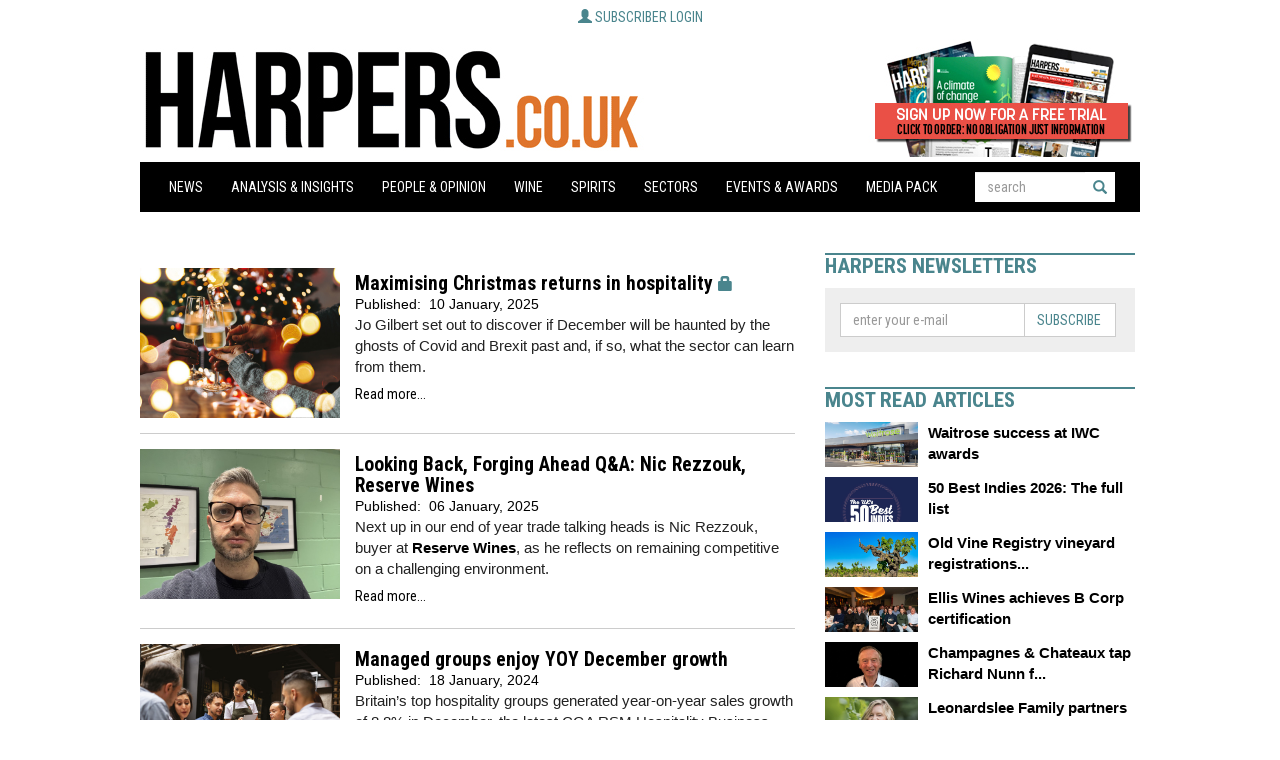

--- FILE ---
content_type: text/html
request_url: https://harpers.co.uk/news/articlebykeyword.php/id/6841/keyword/Christmas%20Sales
body_size: 8935
content:
<!-- TEMPLATE: PAGE.TMPL -->
<!DOCTYPE html PUBLIC "-//W3C//DTD XHTML 1.0 Strict//EN" "http://www.w3.org/TR/xhtml1/DTD/xhtml1-strict.dtd">
<html xmlns="http://www.w3.org/1999/xhtml" lang="en">

<head>

    <link rel="apple-touch-icon" sizes="180x180" href="/img/apple-touch-icon.png">
    <link rel="icon" type="image/png" sizes="32x32" href="/img/favicon-32x32.png">
    <link rel="icon" type="image/png" sizes="16x16" href="/img/favicon-16x16.png">
    <link rel="manifest" href="/img/site.webmanifest">
    <link rel="mask-icon" href="/img/safari-pinned-tab.svg" color="#5bbad5">
    <meta name="msapplication-TileColor" content="#da532c">
    <meta name="theme-color" content="#ffffff">
    <title>Harpers Wine & Spirit Trade News</title>
    <meta http-equiv="Content-Type" content="text/html; charset=Windows-1252" />
 
    <meta http-equiv="X-UA-Compatible" content="IE=edge" />
    <meta name="viewport" content="width=device-width, initial-scale=1" />
    <link href="/css/bootstrap.min.css" rel="stylesheet" />
    <link href="/css/site.css?v=15" rel="stylesheet" />
    <script type="text/javascript" src="/js/jquery.min.js"></script>
    <script type="text/javascript" src="/js/bootstrap.min.js"></script>
    <script type="text/javascript" src="/js/site.js?v=1"></script>
    <script src="/pixmaps/cookies-harpers.js" type="text/javascript"></script>
    <!-- TEMPLATE: JAVASCRIPT -->
<script type='text/javascript' src='https://platform-api.sharethis.com/js/sharethis.js#property=6429363fd3abd700165c191c&product=sop' async='async'></script>
<!-- //TEMPLATE: JAVASCRIPT -->
<!-- TEMPLATE: PHPADS.COMMON -->
<script language="JavaScript" type="text/javascript" src="//agile.pressflex.net/adx.js"></script>
<script language="JavaScript" type="text/javascript">
<!--
function PHPADS_showZone(zone) {
   var m3_u = (location.protocol=='https:'?'https://agile.pressflex.net/delivery/ajs.php':'http://agile.pressflex.net/delivery/ajs.php');
   var m3_r = Math.floor(Math.random()*99999999999);
   if (!document.MAX_used) document.MAX_used = ',';
   document.write ("<scr"+"ipt type='text/javascript' src='"+m3_u);
   document.write ("?zoneid=" + zone + "&amp;block=1");
   document.write ('&amp;cb=' + m3_r);
   if (document.MAX_used != ',') document.write ("&amp;exclude=" + document.MAX_used);
   document.write ("&amp;loc=" + escape(window.location));
   if (document.referrer) document.write ("&amp;referer=" + escape(document.referrer));
   if (document.context) document.write ("&context=" + escape(document.context));
   if (document.mmm_fo) document.write ("&amp;mmm_fo=1");
   document.write ("'><\/scr"+"ipt>");
}
//-->
</script>
<!-- //TEMPLATE: PHPADS.COMMON -->
<script>
  (function(i,s,o,g,r,a,m){i['GoogleAnalyticsObject']=r;i[r]=i[r]||function(){
  (i[r].q=i[r].q||[]).push(arguments)},i[r].l=1*new Date();a=s.createElement(o),
  m=s.getElementsByTagName(o)[0];a.async=1;a.src=g;m.parentNode.insertBefore(a,m)
  })(window,document,'script','https://www.google-analytics.com/analytics.js','ga');

  ga('create', 'UA-11678888-7', 'auto');
  ga('send', 'pageview');

</script>


</head>

<body class="">
    <script language="javascript">
        PHPADS_showZone(65);
    </script>

    

    <div class="container-fluid">


        <!-- HEADER -->
        <div class="LoginBoxContainer"> <!-- TEMPLATE: LOGIN_BOX.MAIN -->
            <div class="subscriber">
                <a class="btn">
                   <span class="glyphicon glyphicon-user" aria-hidden="true"></span>
                   <span class="open">Subscriber login</span>
                   <span class="clos">Close [x]</span>
                </a>

                <form action="/user.php" method="post" id="loginbox">
                    <input type="hidden" name="login" value="1"/>
                    
                    <!-- TEMPLATE: LOGIN_BOX.FORM -->
                    <div class="form-group">
                        <label>User name:</label>
                        <input id="username" type="text" name="user" value="" />
                    </div>
                    <div class="form-group">
                         <label>Password:</label>
                         <input id="userpw" type="password" name="pass" value="" />
                    </div>
                    <div class="form-group">
                        <input class="checkbox" type="checkbox" name="rememberme" value="1" /> remember me
                    </div>
<!-- //TEMPLATE: LOGIN_BOX.FORM -->

                    <div class="form-group text-right">
                        <button class="btn" type="submit" name="login" value="Log in" id="login_button">Log in</button>
                    </div>
                    <div class="form-group text-center status">
                         You are not logged in.
                    </div>
                    <hr />
                    <div class="form-group">
                        <!-- TEMPLATE: LOGIN_BOX.LINK -->
<a href="/user/forgotpw.php">Forgot Password?</a>
<!-- //TEMPLATE: LOGIN_BOX.LINK -->

                        <a class="pull-right" href="/subscribe">To subscribe, click here</a>
                    </div>
                </form>

            </div>
<!-- //TEMPLATE: LOGIN_BOX.MAIN -->
</div>
        <div class="row header masthead">
            <a href="/" alt="The UK's best established and most highly regarded drinks trade title to reach both the multiple and independent, on and off-trade buyers in one publication. Harpers is a 100% subscribed and paid for title, standing testament to genuine readership and reinforcing its position as the must read publication for the UK wine and spirit trade.">
            <div class="col-md-9 logo masthead-logo pull-left" style="height:118px;padding:0;">
            </div>
            </a>
            <div class="col-md-3 masthead-subscribe-link">

                <div class="subscribe-button pull-right">
                    <a href="/subscribeLink"><div class="subscribelink-image" style="height:118px;width:200px;"></div></a>
                </div>

                



            </div>
        </div>

        <!-- MENULINE -->
        <div class="row menu">
            <div class="col-md-12">
                <nav class="navbar navbar-default" role="navigation">
                    <div class="navbar-header">

<form class="form-inline" role="search" action="/news/search.php" method="get" name="searchbox" id="mobile_navbar_searchbox">
<div class="form-group">
<input class="form-control" id="searchtext" placeholder="search" type="text" name="_FB[q]" maxlength="64" value="" onchange="clearSubmitClicked()">
<button type="submit" class="btn btn-default" name="SUBMIT[submit2]" value="Search" id="search_start_button"> <span class="glyphicon glyphicon-search"></span></button>
</div>
</form>

                        <button type="button" class="navbar-toggle" data-toggle="collapse" data-target="#bs-example-navbar-collapse-1">
                         <span class="sr-only">Toggle navigation</span><span class="icon-bar"></span><span class="icon-bar"></span><span class="icon-bar"></span>
                    </button>
                    </div>

                    <div class="collapse navbar-collapse" id="bs-example-navbar-collapse-1">

                        <!-- TEMPLATE: HIERNAVBAR1.0.MAIN -->
<ul class="nav navbar-nav">
<!-- TEMPLATE: HIERNAVBAR1.1.MAIN -->
<!-- TEMPLATE: HIERNAVBAR1.1.ITEM -->
<li class="dropdown">
    <a href="/news/categoryfront.php/id/11/News.html" >News<strong class="caret"></strong></a>
    
</li>
<!-- //TEMPLATE: HIERNAVBAR1.1.ITEM -->
<!-- TEMPLATE: HIERNAVBAR1.1.ITEM -->
<li class="dropdown">
    <a href="/news/categoryfront.php/id/22/Analysis___Insights.html" >Analysis & Insights<strong class="caret"></strong></a>
    
</li>
<!-- //TEMPLATE: HIERNAVBAR1.1.ITEM -->
<!-- TEMPLATE: HIERNAVBAR1.1.ITEM -->
<li class="dropdown">
    <a href="/news/categoryfront.php/id/23/People___Opinion.html" >People & Opinion<strong class="caret"></strong></a>
    
</li>
<!-- //TEMPLATE: HIERNAVBAR1.1.ITEM -->
<!-- TEMPLATE: HIERNAVBAR1.1.ITEM -->
<li class="dropdown">
    <a href="/news/categoryfront.php/id/12/Wine.html" >Wine<strong class="caret"></strong></a>
    <!-- TEMPLATE: HIERNAVBAR1.2.MAIN -->
<ul class="dropdown-menu">
<!-- TEMPLATE: HIERNAVBAR1.2.ITEM -->
<li><a href="/news/categoryfront.php/id/44/Wine_by_type.html" >Wine by type</a><!-- TEMPLATE: HIERNAVBAR1.3.MAIN -->
<ul class="popup-menu">
<!-- TEMPLATE: HIERNAVBAR1.3.ITEM -->
<li><a href="/news/categoryfront.php/id/116/Champagne_and_Sparkling.html" >Champagne and Sparkling</a></li>
<!-- //TEMPLATE: HIERNAVBAR1.3.ITEM -->
<!-- TEMPLATE: HIERNAVBAR1.3.ITEM -->
<li><a href="/news/categoryfront.php/id/117/White_Wine.html" >White Wine</a></li>
<!-- //TEMPLATE: HIERNAVBAR1.3.ITEM -->
<!-- TEMPLATE: HIERNAVBAR1.3.ITEM -->
<li><a href="/news/categoryfront.php/id/118/Fortified.html" >Fortified</a></li>
<!-- //TEMPLATE: HIERNAVBAR1.3.ITEM -->
<!-- TEMPLATE: HIERNAVBAR1.3.ITEM -->
<li><a href="/news/categoryfront.php/id/134/Port.html" >Port</a></li>
<!-- //TEMPLATE: HIERNAVBAR1.3.ITEM -->
<!-- TEMPLATE: HIERNAVBAR1.3.ITEM -->
<li><a href="/news/categoryfront.php/id/135/Sherry.html" >Sherry</a></li>
<!-- //TEMPLATE: HIERNAVBAR1.3.ITEM -->
<!-- TEMPLATE: HIERNAVBAR1.3.ITEM -->
<li><a href="/news/categoryfront.php/id/136/Champagne.html" >Champagne</a></li>
<!-- //TEMPLATE: HIERNAVBAR1.3.ITEM -->

</ul>
<!-- //TEMPLATE: HIERNAVBAR1.3.MAIN -->
</li>
<!-- //TEMPLATE: HIERNAVBAR1.2.ITEM -->
<!-- TEMPLATE: HIERNAVBAR1.2.ITEM -->
<li><a href="/news/categoryfront.php/id/46/Wine_brand_news.html" >Wine brand news</a></li>
<!-- //TEMPLATE: HIERNAVBAR1.2.ITEM -->
<!-- TEMPLATE: HIERNAVBAR1.2.ITEM -->
<li><a href="/news/categoryfront.php/id/66/European_wine_news.html" >European wine news</a><!-- TEMPLATE: HIERNAVBAR1.3.MAIN -->
<ul class="popup-menu">
<!-- TEMPLATE: HIERNAVBAR1.3.ITEM -->
<li><a href="/news/categoryfront.php/id/119/Eastern_Europe.html" >Eastern Europe</a></li>
<!-- //TEMPLATE: HIERNAVBAR1.3.ITEM -->
<!-- TEMPLATE: HIERNAVBAR1.3.ITEM -->
<li><a href="/news/categoryfront.php/id/120/United_Kingdom.html" >United Kingdom</a></li>
<!-- //TEMPLATE: HIERNAVBAR1.3.ITEM -->
<!-- TEMPLATE: HIERNAVBAR1.3.ITEM -->
<li><a href="/news/categoryfront.php/id/121/France.html" >France</a></li>
<!-- //TEMPLATE: HIERNAVBAR1.3.ITEM -->
<!-- TEMPLATE: HIERNAVBAR1.3.ITEM -->
<li><a href="/news/categoryfront.php/id/122/Germany.html" >Germany</a></li>
<!-- //TEMPLATE: HIERNAVBAR1.3.ITEM -->
<!-- TEMPLATE: HIERNAVBAR1.3.ITEM -->
<li><a href="/news/categoryfront.php/id/123/Portugal.html" >Portugal</a></li>
<!-- //TEMPLATE: HIERNAVBAR1.3.ITEM -->
<!-- TEMPLATE: HIERNAVBAR1.3.ITEM -->
<li><a href="/news/categoryfront.php/id/124/Italy.html" >Italy</a></li>
<!-- //TEMPLATE: HIERNAVBAR1.3.ITEM -->
<!-- TEMPLATE: HIERNAVBAR1.3.ITEM -->
<li><a href="/news/categoryfront.php/id/125/Spain.html" >Spain</a></li>
<!-- //TEMPLATE: HIERNAVBAR1.3.ITEM -->

</ul>
<!-- //TEMPLATE: HIERNAVBAR1.3.MAIN -->
</li>
<!-- //TEMPLATE: HIERNAVBAR1.2.ITEM -->
<!-- TEMPLATE: HIERNAVBAR1.2.ITEM -->
<li><a href="/news/categoryfront.php/id/67/Americas_wine_news.html" >Americas wine news</a><!-- TEMPLATE: HIERNAVBAR1.3.MAIN -->
<ul class="popup-menu">
<!-- TEMPLATE: HIERNAVBAR1.3.ITEM -->
<li><a href="/news/categoryfront.php/id/126/Argentina.html" >Argentina</a></li>
<!-- //TEMPLATE: HIERNAVBAR1.3.ITEM -->
<!-- TEMPLATE: HIERNAVBAR1.3.ITEM -->
<li><a href="/news/categoryfront.php/id/127/Chile.html" >Chile</a></li>
<!-- //TEMPLATE: HIERNAVBAR1.3.ITEM -->
<!-- TEMPLATE: HIERNAVBAR1.3.ITEM -->
<li><a href="/news/categoryfront.php/id/128/United_States.html" >United States</a></li>
<!-- //TEMPLATE: HIERNAVBAR1.3.ITEM -->
<!-- TEMPLATE: HIERNAVBAR1.3.ITEM -->
<li><a href="/news/categoryfront.php/id/132/California.html" >California</a></li>
<!-- //TEMPLATE: HIERNAVBAR1.3.ITEM -->

</ul>
<!-- //TEMPLATE: HIERNAVBAR1.3.MAIN -->
</li>
<!-- //TEMPLATE: HIERNAVBAR1.2.ITEM -->
<!-- TEMPLATE: HIERNAVBAR1.2.ITEM -->
<li><a href="/news/categoryfront.php/id/68/Asia_Pacific_wine_news.html" >Asia Pacific wine news</a><!-- TEMPLATE: HIERNAVBAR1.3.MAIN -->
<ul class="popup-menu">
<!-- TEMPLATE: HIERNAVBAR1.3.ITEM -->
<li><a href="/news/categoryfront.php/id/129/Australia.html" >Australia</a></li>
<!-- //TEMPLATE: HIERNAVBAR1.3.ITEM -->
<!-- TEMPLATE: HIERNAVBAR1.3.ITEM -->
<li><a href="/news/categoryfront.php/id/130/China.html" >China</a></li>
<!-- //TEMPLATE: HIERNAVBAR1.3.ITEM -->
<!-- TEMPLATE: HIERNAVBAR1.3.ITEM -->
<li><a href="/news/categoryfront.php/id/131/New_Zealand.html" >New Zealand</a></li>
<!-- //TEMPLATE: HIERNAVBAR1.3.ITEM -->

</ul>
<!-- //TEMPLATE: HIERNAVBAR1.3.MAIN -->
</li>
<!-- //TEMPLATE: HIERNAVBAR1.2.ITEM -->
<!-- TEMPLATE: HIERNAVBAR1.2.ITEM -->
<li><a href="/news/categoryfront.php/id/69/African_wine_news.html" onclick="return false;">African wine news</a><!-- TEMPLATE: HIERNAVBAR1.3.MAIN -->
<ul class="popup-menu">
<!-- TEMPLATE: HIERNAVBAR1.3.ITEM -->
<li><a href="/news/categoryfront.php/id/133/South_Africa.html" >South Africa</a></li>
<!-- //TEMPLATE: HIERNAVBAR1.3.ITEM -->

</ul>
<!-- //TEMPLATE: HIERNAVBAR1.3.MAIN -->
</li>
<!-- //TEMPLATE: HIERNAVBAR1.2.ITEM -->
<!-- TEMPLATE: HIERNAVBAR1.2.ITEM -->
<li><a href="/news/categoryfront.php/id/79/Harvest_Reports.html" >Harvest Reports</a></li>
<!-- //TEMPLATE: HIERNAVBAR1.2.ITEM -->
<!-- TEMPLATE: HIERNAVBAR1.2.ITEM -->
<li><a href="/news/categoryfront.php/id/338/Fine_Wine.html" >Fine Wine</a></li>
<!-- //TEMPLATE: HIERNAVBAR1.2.ITEM -->

</ul>
<!-- //TEMPLATE: HIERNAVBAR1.2.MAIN -->

</li>
<!-- //TEMPLATE: HIERNAVBAR1.1.ITEM -->
<!-- TEMPLATE: HIERNAVBAR1.1.ITEM -->
<li class="dropdown">
    <a href="/news/categoryfront.php/id/25/Spirits.html" >Spirits<strong class="caret"></strong></a>
    <!-- TEMPLATE: HIERNAVBAR1.2.MAIN -->
<ul class="dropdown-menu">
<!-- TEMPLATE: HIERNAVBAR1.2.ITEM -->
<li><a href="/news/categoryfront.php/id/47/Spirit_brand_news.html" >Spirit brand news</a></li>
<!-- //TEMPLATE: HIERNAVBAR1.2.ITEM -->
<!-- TEMPLATE: HIERNAVBAR1.2.ITEM -->
<li><a href="/news/categoryfront.php/id/45/Spirit_by_type.html" >Spirit by type</a><!-- TEMPLATE: HIERNAVBAR1.3.MAIN -->
<ul class="popup-menu">
<!-- TEMPLATE: HIERNAVBAR1.3.ITEM -->
<li><a href="/news/categoryfront.php/id/99/Vodka.html" >Vodka</a></li>
<!-- //TEMPLATE: HIERNAVBAR1.3.ITEM -->
<!-- TEMPLATE: HIERNAVBAR1.3.ITEM -->
<li><a href="/news/categoryfront.php/id/100/Gin.html" >Gin</a></li>
<!-- //TEMPLATE: HIERNAVBAR1.3.ITEM -->
<!-- TEMPLATE: HIERNAVBAR1.3.ITEM -->
<li><a href="/news/categoryfront.php/id/110/Whiskies.html" >Whiskies</a></li>
<!-- //TEMPLATE: HIERNAVBAR1.3.ITEM -->
<!-- TEMPLATE: HIERNAVBAR1.3.ITEM -->
<li><a href="/news/categoryfront.php/id/111/Cognac.html" >Cognac</a></li>
<!-- //TEMPLATE: HIERNAVBAR1.3.ITEM -->
<!-- TEMPLATE: HIERNAVBAR1.3.ITEM -->
<li><a href="/news/categoryfront.php/id/112/Liqueurs.html" >Liqueurs</a></li>
<!-- //TEMPLATE: HIERNAVBAR1.3.ITEM -->
<!-- TEMPLATE: HIERNAVBAR1.3.ITEM -->
<li><a href="/news/categoryfront.php/id/113/Rum.html" >Rum</a></li>
<!-- //TEMPLATE: HIERNAVBAR1.3.ITEM -->
<!-- TEMPLATE: HIERNAVBAR1.3.ITEM -->
<li><a href="/news/categoryfront.php/id/114/Sake.html" >Sake</a></li>
<!-- //TEMPLATE: HIERNAVBAR1.3.ITEM -->
<!-- TEMPLATE: HIERNAVBAR1.3.ITEM -->
<li><a href="/news/categoryfront.php/id/115/Whiskey.html" >Whiskey</a></li>
<!-- //TEMPLATE: HIERNAVBAR1.3.ITEM -->
<!-- TEMPLATE: HIERNAVBAR1.3.ITEM -->
<li><a href="/news/categoryfront.php/id/139/Liquers.html" >Liquers</a></li>
<!-- //TEMPLATE: HIERNAVBAR1.3.ITEM -->

</ul>
<!-- //TEMPLATE: HIERNAVBAR1.3.MAIN -->
</li>
<!-- //TEMPLATE: HIERNAVBAR1.2.ITEM -->

</ul>
<!-- //TEMPLATE: HIERNAVBAR1.2.MAIN -->

</li>
<!-- //TEMPLATE: HIERNAVBAR1.1.ITEM -->
<!-- TEMPLATE: HIERNAVBAR1.1.ITEM -->
<li class="dropdown">
    <a href="/news/categoryfront.php/id/26/Sectors.html" onclick="return false;">Sectors<strong class="caret"></strong></a>
    <!-- TEMPLATE: HIERNAVBAR1.2.MAIN -->
<ul class="dropdown-menu">
<!-- TEMPLATE: HIERNAVBAR1.2.ITEM -->
<li><a href="/news/categoryfront.php/id/13/Independents.html" >Independents</a></li>
<!-- //TEMPLATE: HIERNAVBAR1.2.ITEM -->
<!-- TEMPLATE: HIERNAVBAR1.2.ITEM -->
<li><a href="/news/categoryfront.php/id/15/On-Trade.html" >On-Trade</a></li>
<!-- //TEMPLATE: HIERNAVBAR1.2.ITEM -->
<!-- TEMPLATE: HIERNAVBAR1.2.ITEM -->
<li><a href="/news/categoryfront.php/id/35/Online.html" >Online</a></li>
<!-- //TEMPLATE: HIERNAVBAR1.2.ITEM -->
<!-- TEMPLATE: HIERNAVBAR1.2.ITEM -->
<li><a href="/news/categoryfront.php/id/36/Brewers.html" >Brewers</a></li>
<!-- //TEMPLATE: HIERNAVBAR1.2.ITEM -->
<!-- TEMPLATE: HIERNAVBAR1.2.ITEM -->
<li><a href="/news/categoryfront.php/id/86/Multiple_Retailer.html" >Multiple Retailer</a></li>
<!-- //TEMPLATE: HIERNAVBAR1.2.ITEM -->
<!-- TEMPLATE: HIERNAVBAR1.2.ITEM -->
<li><a href="/news/categoryfront.php/id/16/Suppliers.html" >Suppliers</a></li>
<!-- //TEMPLATE: HIERNAVBAR1.2.ITEM -->
<!-- TEMPLATE: HIERNAVBAR1.2.ITEM -->
<li><a href="/news/categoryfront.php/id/17/Producers.html" >Producers</a></li>
<!-- //TEMPLATE: HIERNAVBAR1.2.ITEM -->
<!-- TEMPLATE: HIERNAVBAR1.2.ITEM -->
<li><a href="/news/categoryfront.php/id/37/Harpers_Bespoke.html" >Harpers Bespoke</a></li>
<!-- //TEMPLATE: HIERNAVBAR1.2.ITEM -->
<!-- TEMPLATE: HIERNAVBAR1.2.ITEM -->
<li><a href="/news/categoryfront.php/id/96/Legislation.html" >Legislation</a></li>
<!-- //TEMPLATE: HIERNAVBAR1.2.ITEM -->
<!-- TEMPLATE: HIERNAVBAR1.2.ITEM -->
<li><a href="/news/categoryfront.php/id/98/Research.html" >Research</a></li>
<!-- //TEMPLATE: HIERNAVBAR1.2.ITEM -->
<!-- TEMPLATE: HIERNAVBAR1.2.ITEM -->
<li><a href="/news/categoryfront.php/id/140/Top_Merchants.html" >Top Merchants</a></li>
<!-- //TEMPLATE: HIERNAVBAR1.2.ITEM -->
<!-- TEMPLATE: HIERNAVBAR1.2.ITEM -->
<li><a href="http://www.harpers-directory.co.uk/" >Directory</a></li>
<!-- //TEMPLATE: HIERNAVBAR1.2.ITEM -->

</ul>
<!-- //TEMPLATE: HIERNAVBAR1.2.MAIN -->

</li>
<!-- //TEMPLATE: HIERNAVBAR1.1.ITEM -->
<!-- TEMPLATE: HIERNAVBAR1.1.ITEM -->
<li class="dropdown">
    <a href="/news/categoryfront.php/id/28/Events___Awards.html" >Events & Awards<strong class="caret"></strong></a>
    <!-- TEMPLATE: HIERNAVBAR1.2.MAIN -->
<ul class="dropdown-menu">
<!-- TEMPLATE: HIERNAVBAR1.2.ITEM -->
<li><a href="/news/categoryfront.php/id/89/Events_.html" >Events </a></li>
<!-- //TEMPLATE: HIERNAVBAR1.2.ITEM -->
<!-- TEMPLATE: HIERNAVBAR1.2.ITEM -->
<li><a href="/news/categoryfront.php/id/80/50_Best_Indies.html" >50 Best Indies</a></li>
<!-- //TEMPLATE: HIERNAVBAR1.2.ITEM -->
<!-- TEMPLATE: HIERNAVBAR1.2.ITEM -->
<li><a href="https://www.sittastings.com/sitt2021spring/en/page/home" target="blank"" >SITT</a></li>
<!-- //TEMPLATE: HIERNAVBAR1.2.ITEM -->
<!-- TEMPLATE: HIERNAVBAR1.2.ITEM -->
<li><a href="https://harpersdesignawards.com/harpersdesignawards2020/en/page/home" target="blank"" >Harpers Design Awards </a></li>
<!-- //TEMPLATE: HIERNAVBAR1.2.ITEM -->

</ul>
<!-- //TEMPLATE: HIERNAVBAR1.2.MAIN -->

</li>
<!-- //TEMPLATE: HIERNAVBAR1.1.ITEM -->
<!-- TEMPLATE: HIERNAVBAR1.1.ITEM -->
<li class="dropdown">
    <a href="https://harpers.co.uk/files/Media_packs/Harpers_Media_Pack_2026.pdf" >Media Pack<strong class="caret"></strong></a>
    
</li>
<!-- //TEMPLATE: HIERNAVBAR1.1.ITEM -->

<!-- //TEMPLATE: HIERNAVBAR1.1.MAIN -->



<li class="dropdown search-dropdown">

<form class="form-inline" role="search" action="/news/search.php" method="get" name="searchbox" id="nav_searchbox">
<div class="form-group">
<input class="form-control" id="searchtext" placeholder="search" type="text" name="_FB[q]" maxlength="64" value="" onchange="clearSubmitClicked()">
<button type="submit" class="btn btn-default" name="SUBMIT[submit2]" value="Search" id="search_start_button"> <span class="glyphicon glyphicon-search"></span></button>
</div>
</form>
<div style="clear:both;height:30px;"></div>
</li>

</ul>
<script>
    $('.menu .dropdown .dropdown-menu').each(function(index,elem){
        var _this = $(elem),
            _parent = _this.parent(),
            _a = _parent.find('>a');
        _a.addClass('dropdown-toggle').attr('data-toggle','dropdown');
    });

</script>
<!-- //TEMPLATE: HIERNAVBAR1.0.MAIN -->


                    </div>
            </div>
        </div>

        <!-- BREAKING NEWS & LEADERBOARD -->
        <div class="row">

            

            <div class="col-md-12 leaderboard text-center">
                <script language='JavaScript' type='text/javascript'>
                    if (mbl_portrait.matches) {
                        //PHPADS_showZone('56');
                    } else {
                        PHPADS_showZone('52');
                    }
                </script>
            </div>
        </div>

        <!-- CONTENT -->
        <div class="row">


            <!-- CENTER COLUMN -->
            <div class="centercolumn">

                  <!-- TEMPLATE: ARTICLELIST.MAIN -->
<div class="row">
    <div class="col-md-12 articleList">
        
        <!-- div class="breadcrumb">Keyword&nbsp;&raquo;&nbsp;Christmas Sales</div -->

        <!-- TEMPLATE: ARTICLELIST.ITEM1ST -->
<tr>
<td>

<!-- TEMPLATE: ARTICLE_EXCERPT -->
<div class="article clearfix">
    <!-- TEMPLATE: ARTICLE.PHOTO_FIRST -->
<!-- TEMPLATE: ARTICLE.PHOTO.IMG -->
<img class="img-responsive" src="//cdn796.pressflex.net/images//33614.photo.2.jpg?m=1734380328" alt="">
<!-- //TEMPLATE: ARTICLE.PHOTO.IMG -->

<!-- //TEMPLATE: ARTICLE.PHOTO_FIRST -->
    <!-- TEMPLATE: ARTICLE.HEADLINE.LIST -->
<h3><a href="/news/fullstory.php/aid/33614/Maximising_Christmas_returns_in_hospitality.html">Maximising Christmas returns in hospitality</a><!-- TEMPLATE: ARTICLE.PADLOCK -->
<span class="glyphicon glyphicon-lock"><span>
<!-- //TEMPLATE: ARTICLE.PADLOCK -->
</h3>
<!-- //TEMPLATE: ARTICLE.HEADLINE.LIST -->

    <div class="location"></div>
    <div class="pubDate"><div class="publication_date"><span class="paramn">Published:&nbsp;</span> <span class="paramv">10 January, 2025</span></div>
</div>
    <p>Jo Gilbert set out to discover if December will be haunted by the ghosts of Covid and Brexit past and, if so, what the sector can learn from them.</p>
    <a class="btn btn-block" href="/news/fullstory.php/aid/33614/Maximising_Christmas_returns_in_hospitality.html">Read more...</a>
</div>
<!-- //TEMPLATE: ARTICLE_EXCERPT -->

</td>
</tr>
<!-- //TEMPLATE: ARTICLELIST.ITEM1ST -->
<!-- TEMPLATE: ARTICLELIST.ITEM_SEP.ODD -->

<!-- //TEMPLATE: ARTICLELIST.ITEM_SEP.ODD -->
<!-- TEMPLATE: ARTICLELIST.ITEM -->

<!-- TEMPLATE: ARTICLE_EXCERPT -->
<div class="article clearfix">
    <!-- TEMPLATE: ARTICLE.PHOTO_FIRST -->
<!-- TEMPLATE: ARTICLE.PHOTO.IMG -->
<img class="img-responsive" src="//cdn796.pressflex.net/images//33626.photo.2.jpg?m=1734472507" alt="">
<!-- //TEMPLATE: ARTICLE.PHOTO.IMG -->

<!-- //TEMPLATE: ARTICLE.PHOTO_FIRST -->
    <!-- TEMPLATE: ARTICLE.HEADLINE.LIST -->
<h3><a href="/news/fullstory.php/aid/33626/Looking_Back,_Forging_Ahead_Q_A:_Nic_Rezzouk,_Reserve_Wines.html">Looking Back, Forging Ahead Q&A: Nic Rezzouk, Reserve Wines</a></h3>
<!-- //TEMPLATE: ARTICLE.HEADLINE.LIST -->

    <div class="location"></div>
    <div class="pubDate"><div class="publication_date"><span class="paramn">Published:&nbsp;</span> <span class="paramv">06 January, 2025</span></div>
</div>
    <p class="xmsonormal">Next up in our end of year trade talking heads is Nic Rezzouk, buyer at <a href="https://www.reservewines.co.uk/" target="_blank">Reserve Wines</a>, as he reflects o<span>n remaining competitive on a challenging environment.</span></p>
    <a class="btn btn-block" href="/news/fullstory.php/aid/33626/Looking_Back,_Forging_Ahead_Q_A:_Nic_Rezzouk,_Reserve_Wines.html">Read more...</a>
</div>
<!-- //TEMPLATE: ARTICLE_EXCERPT -->

<!-- //TEMPLATE: ARTICLELIST.ITEM -->
<!-- TEMPLATE: ARTICLELIST.ITEM_SEP.EVEN -->

<!-- //TEMPLATE: ARTICLELIST.ITEM_SEP.EVEN -->
<!-- TEMPLATE: ARTICLELIST.ITEM -->

<!-- TEMPLATE: ARTICLE_EXCERPT -->
<div class="article clearfix">
    <!-- TEMPLATE: ARTICLE.PHOTO_FIRST -->
<!-- TEMPLATE: ARTICLE.PHOTO.IMG -->
<img class="img-responsive" src="//cdn796.pressflex.net/images//32322.photo.2.jpg?m=1705574573" alt="">
<!-- //TEMPLATE: ARTICLE.PHOTO.IMG -->

<!-- //TEMPLATE: ARTICLE.PHOTO_FIRST -->
    <!-- TEMPLATE: ARTICLE.HEADLINE.LIST -->
<h3><a href="/news/fullstory.php/aid/32322/Managed_groups_enjoy_YOY_December_growth.html">Managed groups enjoy YOY December growth</a></h3>
<!-- //TEMPLATE: ARTICLE.HEADLINE.LIST -->

    <div class="location"></div>
    <div class="pubDate"><div class="publication_date"><span class="paramn">Published:&nbsp;</span> <span class="paramv">18 January, 2024</span></div>
</div>
    <p dir="ltr"><span>Britain&#8217;s top hospitality groups generated year-on-year sales growth of 8.8% in December, the latest CGA RSM Hospitality Business Tracker reveals.</span></p>
    <a class="btn btn-block" href="/news/fullstory.php/aid/32322/Managed_groups_enjoy_YOY_December_growth.html">Read more...</a>
</div>
<!-- //TEMPLATE: ARTICLE_EXCERPT -->

<!-- //TEMPLATE: ARTICLELIST.ITEM -->
<!-- TEMPLATE: ARTICLELIST.ITEM_SEP.ODD -->

<!-- //TEMPLATE: ARTICLELIST.ITEM_SEP.ODD -->
<!-- TEMPLATE: ARTICLELIST.ITEM -->

<!-- TEMPLATE: ARTICLE_EXCERPT -->
<div class="article clearfix">
    <!-- TEMPLATE: ARTICLE.PHOTO_FIRST -->
<!-- TEMPLATE: ARTICLE.PHOTO.IMG -->
<img class="img-responsive" src="//cdn796.pressflex.net/images//32314.photo.2.jpg?m=1705488153" alt="">
<!-- //TEMPLATE: ARTICLE.PHOTO.IMG -->

<!-- //TEMPLATE: ARTICLE.PHOTO_FIRST -->
    <!-- TEMPLATE: ARTICLE.HEADLINE.LIST -->
<h3><a href="/news/fullstory.php/aid/32314/D_M_achieves_record_Christmas_sales_.html">D&M achieves record Christmas sales </a></h3>
<!-- //TEMPLATE: ARTICLE.HEADLINE.LIST -->

    <div class="location"></div>
    <div class="pubDate"><div class="publication_date"><span class="paramn">Published:&nbsp;</span> <span class="paramv">17 January, 2024</span></div>
</div>
    <p dir="ltr"><span>Drake and Morgan, operator of 17 premium bars and restaurants in London and Manchester, has announced record festive trading with like-for-like sales up 31.7% against the same period in 2022 (4 weeks to 31 December 2023).</span></p>
    <a class="btn btn-block" href="/news/fullstory.php/aid/32314/D_M_achieves_record_Christmas_sales_.html">Read more...</a>
</div>
<!-- //TEMPLATE: ARTICLE_EXCERPT -->

<!-- //TEMPLATE: ARTICLELIST.ITEM -->
<!-- TEMPLATE: ARTICLELIST.ITEM_SEP.EVEN -->

<!-- //TEMPLATE: ARTICLELIST.ITEM_SEP.EVEN -->
<!-- TEMPLATE: ARTICLELIST.ITEM -->

<!-- TEMPLATE: ARTICLE_EXCERPT -->
<div class="article clearfix">
    <!-- TEMPLATE: ARTICLE.PHOTO_FIRST -->
<!-- TEMPLATE: ARTICLE.PHOTO.IMG -->
<img class="img-responsive" src="//cdn796.pressflex.net/images//29732.photo.2.jpg?m=1640081002" alt="">
<!-- //TEMPLATE: ARTICLE.PHOTO.IMG -->

<!-- //TEMPLATE: ARTICLE.PHOTO_FIRST -->
    <!-- TEMPLATE: ARTICLE.HEADLINE.LIST -->
<h3><a href="/news/fullstory.php/aid/29732/Yuletide_cheer.html">Yuletide cheer</a><!-- TEMPLATE: ARTICLE.PADLOCK -->
<span class="glyphicon glyphicon-lock"><span>
<!-- //TEMPLATE: ARTICLE.PADLOCK -->
</h3>
<!-- //TEMPLATE: ARTICLE.HEADLINE.LIST -->

    <div class="location"></div>
    <div class="pubDate"><div class="publication_date"><span class="paramn">Published:&nbsp;</span> <span class="paramv">22 December, 2021</span></div>
</div>
    <p>With supply and delivery issues forcing indies to be nimble and imaginative for the Christmas rush, Andrew Catchpole asked a trio of merchants how they prepared for the festive sales spike in such an unpredictable year.</p>
    <a class="btn btn-block" href="/news/fullstory.php/aid/29732/Yuletide_cheer.html">Read more...</a>
</div>
<!-- //TEMPLATE: ARTICLE_EXCERPT -->

<!-- //TEMPLATE: ARTICLELIST.ITEM -->
<!-- TEMPLATE: ARTICLELIST.ITEM_SEP.ODD -->

<!-- //TEMPLATE: ARTICLELIST.ITEM_SEP.ODD -->
<!-- TEMPLATE: ARTICLELIST.ITEM -->

<!-- TEMPLATE: ARTICLE_EXCERPT -->
<div class="article clearfix">
    <!-- TEMPLATE: ARTICLE.PHOTO_FIRST -->
<!-- TEMPLATE: ARTICLE.PHOTO.IMG -->
<img class="img-responsive" src="//cdn796.pressflex.net/images/28005.photo.2.jpg?m=1604486791" alt="">
<!-- //TEMPLATE: ARTICLE.PHOTO.IMG -->

<!-- //TEMPLATE: ARTICLE.PHOTO_FIRST -->
    <!-- TEMPLATE: ARTICLE.HEADLINE.LIST -->
<h3><a href="/news/fullstory.php/aid/28005/The_cost_of_lockdown_2.0_in_numbers.html">The cost of lockdown 2.0 in numbers</a></h3>
<!-- //TEMPLATE: ARTICLE.HEADLINE.LIST -->

    <div class="location"></div>
    <div class="pubDate"><div class="publication_date"><span class="paramn">Published:&nbsp;</span> <span class="paramv">04 November, 2020</span></div>
</div>
    <p>There&#8217;s no escaping the imminent impact of lockdown 2.0 on on-trade Christmas sales, even if we go back to the tiered system in December.&#160;</p>
    <a class="btn btn-block" href="/news/fullstory.php/aid/28005/The_cost_of_lockdown_2.0_in_numbers.html">Read more...</a>
</div>
<!-- //TEMPLATE: ARTICLE_EXCERPT -->

<!-- //TEMPLATE: ARTICLELIST.ITEM -->
<!-- TEMPLATE: ARTICLELIST.ITEM_SEP.EVEN -->

<!-- //TEMPLATE: ARTICLELIST.ITEM_SEP.EVEN -->
<!-- TEMPLATE: ARTICLELIST.ITEM -->

<!-- TEMPLATE: ARTICLE_EXCERPT -->
<div class="article clearfix">
    <!-- TEMPLATE: ARTICLE.PHOTO_FIRST -->
<!-- TEMPLATE: ARTICLE.PHOTO.IMG -->
<img class="img-responsive" src="//cdn796.pressflex.net/images//24584.photo.2.jpg?m=1547027000" alt="">
<!-- //TEMPLATE: ARTICLE.PHOTO.IMG -->

<!-- //TEMPLATE: ARTICLE.PHOTO_FIRST -->
    <!-- TEMPLATE: ARTICLE.HEADLINE.LIST -->
<h3><a href="/news/fullstory.php/aid/24584/Majestic_wine_sales_fizz_over_Christmas_.html">Majestic wine sales fizz over Christmas </a></h3>
<!-- //TEMPLATE: ARTICLE.HEADLINE.LIST -->

    <div class="location"></div>
    <div class="pubDate"><div class="publication_date"><span class="paramn">Published:&nbsp;</span> <span class="paramv">09 January, 2019</span></div>
</div>
    <p>Majestic Wine enjoyed a merry Christmas despite the &#8220;challenging market backdrop&#8221;.</p>
    <a class="btn btn-block" href="/news/fullstory.php/aid/24584/Majestic_wine_sales_fizz_over_Christmas_.html">Read more...</a>
</div>
<!-- //TEMPLATE: ARTICLE_EXCERPT -->

<!-- //TEMPLATE: ARTICLELIST.ITEM -->
<!-- TEMPLATE: ARTICLELIST.ITEM_SEP.ODD -->

<!-- //TEMPLATE: ARTICLELIST.ITEM_SEP.ODD -->
 

    </div>
</div>
<!-- //TEMPLATE: ARTICLELIST.MAIN -->
           
                          
                    

            </div>

            <!-- RIGHT COLUMN -->
            <div class="rightcolumn">

                <!-- TEMPLATE: SEARCH_BOX -->

                <div class="row">
                    <div class="col-md-12 sideBox text-center searchBox">
                        <h2>Search</h2>
                    <form class="form-inline" role="search" action="/news/search.php" method="get" name="searchbox" id="searchbox">
                        
                        <div class="form-group">
                            <input class="form-control" id="searchtext" placeholder="search" type="text" name="_FB[q]" maxlength="64" value="" onChange="clearSubmitClicked()" />
                        </div>
                        <button type="submit" class="btn btn-default" name="SUBMIT[submit2]" value="Search" id="search_start_button"> <span class="glyphicon glyphicon-search"></span></button>
                    </form>

<script language="javascript">
<!--
SearchSubmitClicked = false;
function clearSubmitClicked() { SearchSubmitClicked = false; }
function ckSearchDblSubmit() {
if (SearchSubmitClicked) { return false; }
SearchSubmitClicked =  true;
return true;
}
// -->
</script>
</div></div>
<!-- //TEMPLATE: SEARCH_BOX -->


                <!-- NEWSLETTER SIGN-UP -->
                <div class="row">
                    <div class="col-md-12 sideBox newsletterSignUp">
                        <h2>Harpers Newsletters</h2>

                        <form action="/user/registration.php" method="post" name="email_signup" id="email_signup" class="form-inline">
                            <div class="form-group">
                                <input class="form-control" id="email" type="text" name="_FB[email]" maxlength="80" placeholder="enter your e-mail" onclick="if (this.value=='Your e-mail address') this.value='';" onfocus="if (this.value=='Your e-mail address') this.value='';" />
                                <button class="btn" id="email_signup_button" type="submit" name="SUBMIT[signup]" value="Subscribe">Subscribe</button>
                            </div>
                        </form>

                    </div>
                </div>

                <!-- MOST READ ARTICLES -->
                <div class="row">
                    <div class="col-md-12 sideBox">
                        <!-- TEMPLATE: MOSTREADARTICLES -->
<!-- TEMPLATE: MOST_READ_ARTICLES_HEAD -->
            <div class="row blogs">
                <div class="col-md-12 sideBox mostReadArticles">
                    <h2>Most read articles</h2>
<!-- //TEMPLATE: MOST_READ_ARTICLES_HEAD -->
<!-- TEMPLATE: MOST_READ_ARTICLES_SUBHEAD -->
<!-- //TEMPLATE: MOST_READ_ARTICLES_SUBHEAD -->
<!-- TEMPLATE: MOST_READ_ARTICLES_ITEM -->
<div class="article p-0">
    <div class="img-responsive" style="background-image:url('/images/10052.photo.2.jpg');background-size:cover;height:45px;"></div>
    <p><a href="/news/fullstory.php/aid/10052/Waitrose_success_at_IWC_awards.html">Waitrose success at IWC awards</a></p>
</div>
<!-- //TEMPLATE: MOST_READ_ARTICLES_ITEM -->
<!-- TEMPLATE: MOST_READ_ARTICLES_ITEM -->
<div class="article p-0">
    <div class="img-responsive" style="background-image:url('/images//35272.photo.2.jpg');background-size:cover;height:45px;"></div>
    <p><a href="/news/fullstory.php/aid/35272/50_Best_Indies_2026:_The_full_list.html">50 Best Indies 2026: The full list</a></p>
</div>
<!-- //TEMPLATE: MOST_READ_ARTICLES_ITEM -->
<!-- TEMPLATE: MOST_READ_ARTICLES_ITEM -->
<div class="article p-0">
    <div class="img-responsive" style="background-image:url('/images//35294.photo.2.jpg');background-size:cover;height:45px;"></div>
    <p><a href="/news/fullstory.php/aid/35294/Old_Vine_Registry_vineyard_registrations_double_in_year_to_9,400.html">Old Vine Registry vineyard registrations...</a></p>
</div>
<!-- //TEMPLATE: MOST_READ_ARTICLES_ITEM -->
<!-- TEMPLATE: MOST_READ_ARTICLES_ITEM -->
<div class="article p-0">
    <div class="img-responsive" style="background-image:url('/images/35308.photo.2.jpg');background-size:cover;height:45px;"></div>
    <p><a href="/news/fullstory.php/aid/35308/Ellis_Wines_achieves_B_Corp_certification_.html">Ellis Wines achieves B Corp certification</a></p>
</div>
<!-- //TEMPLATE: MOST_READ_ARTICLES_ITEM -->
<!-- TEMPLATE: MOST_READ_ARTICLES_ITEM -->
<div class="article p-0">
    <div class="img-responsive" style="background-image:url('/images//35293.photo.2.jpg');background-size:cover;height:45px;"></div>
    <p><a href="/news/fullstory.php/aid/35293/Champagnes___Chateaux_tap_Richard_Nunn_for_new_role.html">Champagnes & Chateaux tap Richard Nunn f...</a></p>
</div>
<!-- //TEMPLATE: MOST_READ_ARTICLES_ITEM -->
<!-- TEMPLATE: MOST_READ_ARTICLES_ITEM -->
<div class="article p-0">
    <div class="img-responsive" style="background-image:url('/images/35289.photo.2.jpg');background-size:cover;height:45px;"></div>
    <p><a href="/news/fullstory.php/aid/35289/Leonardslee_Family_partners_with_Schenk_Family_UK.html">Leonardslee Family partners with Schenk...</a></p>
</div>
<!-- //TEMPLATE: MOST_READ_ARTICLES_ITEM -->
<!-- TEMPLATE: MOST_READ_ARTICLES_SUBFOOTER -->
<!-- //TEMPLATE: MOST_READ_ARTICLES_SUBFOOTER -->
<!-- TEMPLATE: MOST_READ_ARTICLES_FOOTER -->
                </div>
            </div>
<!-- //TEMPLATE: MOST_READ_ARTICLES_FOOTER -->

<!-- //TEMPLATE: MOSTREADARTICLES -->

                    </div>
                </div>

                <!-- AD ZONE -->
                <div class="row">
                    <div class="col-md-12 sideBox text-center">
                        <script language="javascript">
                            PHPADS_showZone(55);
                        </script>
                    </div>
                </div>

                <!-- AD ZONE -->
                <div class="row">
                    <div class="col-md-12 sideBox text-center">
                        <script language="javascript">
                            PHPADS_showZone(56);
                        </script>
                    </div>
                </div>

                <!-- AD ZONE -->
                <div class="row">
                    <div class="col-md-12 sideBox text-center">
                        <script language='JavaScript' type='text/javascript'>
                            if (mbl_portrait.matches) {
                                PHPADS_showZone('58');
                            } else {
                                PHPADS_showZone('51');
                            }
                        </script>
                    </div>
                </div>

                <!-- AFFILIATES 2 -->
                <div class="row">
                    <div class="col-md-12 sideBox">
                        <!-- TEMPLATE: AFFILIATES_MORE.MAIN -->
<h2>Digital Editions</h2>
<!-- TEMPLATE: AFFILIATES_MORE.ITEM -->
<div class="affiliatesMore row">
    <div class="col-md-6 col-xs-6">
        <img src="/images/affiliates//affiliate.5.jpg?0f5a324b" border="0" alt="Harpers digital edition is available ahead of the printed magazine. Don&rsquo;t miss out, make sure you subscribe today to access the digital edition and all archived editions of Harpers as part of your subscription." width="650" height="832" />
    </div>
    <div class="col-md-6 col-xs-6"><a href="/affiliate.php?id=5"  target="_blank">
       <strong>Harpers Wine and Spirit</strong>
<p>
Harpers latest digital edition, plus all archived editions, can be found here.</p>
</a></div>



</div>
<!-- //TEMPLATE: AFFILIATES_MORE.ITEM -->

<!-- TEMPLATE: AFFILIATES_MORE.ITEM -->
<div class="affiliatesMore row">
    <div class="col-md-6 col-xs-6">
        <img src="/images/affiliates//affiliate.6.jpg?0f5a324b" border="0" alt="You can now view the latest Harpers supplement with our digital edition...." width="750" height="960" />
    </div>
    <div class="col-md-6 col-xs-6"><a href="/affiliate.php?id=6"  target="_blank">
       <strong>Supplements and Special Reports</strong><p>You can now view the latest Harpers supplement with our digital edition.... </p></a></div>



</div>
<!-- //TEMPLATE: AFFILIATES_MORE.ITEM -->

<!-- TEMPLATE: AFFILIATES_MORE.ITEM -->
<div class="affiliatesMore row">
    <div class="col-md-6 col-xs-6">
        <img src="/images/affiliates//affiliate.11.jpg?0f5a324b" border="0" alt="Congratulations to all our Harpers Design Awards Medallists this year" width="650" height="832" />
    </div>
    <div class="col-md-6 col-xs-6"><a href="/affiliate.php?id=11"  target="_blank">
       <strong>Harpers Design Awards Results</strong>
<p>
Congratulations to all our Medallists this year.<p></a></div>



</div>
<!-- //TEMPLATE: AFFILIATES_MORE.ITEM -->


<!-- //TEMPLATE: AFFILIATES_MORE.MAIN -->

                    </div>
                </div>

                <div class="row blogs">
                    <!-- TEMPLATE: CATEGORY_HEADLINES.MAIN catid_34 -->
<div class="sideBox col-md-12 blog catid_34">
<a href="/news/categoryfront.php/id/34/Blogs.html"><h2>Blogs&nbsp;</h2></a>
    <!-- TEMPLATE: CATEGORY_HEADLINES.LINK_FIRST catid_34 -->
<div class="article p-0">
    <div class="img-responsive" style="background-image:url('//cdn796.pressflex.net/images//33920.photo.2.jpg?m=1741350124');background-size:cover;height:60px;"></div>
    <p><a href="/news/fullstory.php/aid/33920/Vergelegen__96_continuity_and_change_on_the_Schapenberg.html">Vergelegen &ndash; continuity and change on the Schapenberg</a></p>
</div>
<!-- //TEMPLATE: CATEGORY_HEADLINES.LINK_FIRST catid_34-->
<!-- TEMPLATE: CATEGORY_HEADLINES.LINK catid_34-->
<div class="article p-0">
    <div class="img-responsive" style="background-image:url('//cdn796.pressflex.net/images/33875.photo.2.jpg?m=1740137259');background-size:cover;height:60px;"></div>
    <p><a href="/news/fullstory.php/aid/33875/Talking_innovation_and_opening_doors_with_LWC.html">Talking innovation and opening doors with LWC</a></p>
</div>
<!-- //TEMPLATE: CATEGORY_HEADLINES.LINK catid_34-->
<!-- TEMPLATE: CATEGORY_HEADLINES.LINK catid_34-->
<div class="article p-0">
    <div class="img-responsive" style="background-image:url('//cdn796.pressflex.net/images/33827.photo.2.jpg?m=1739537186');background-size:cover;height:60px;"></div>
    <p><a href="/news/fullstory.php/aid/33827/Koshu_brings_flavour_of_Japan_to_London.html">Koshu brings flavour of Japan to London</a></p>
</div>
<!-- //TEMPLATE: CATEGORY_HEADLINES.LINK catid_34-->
<!-- TEMPLATE: CATEGORY_HEADLINES_MORE.LINK -->
<div class="text-right category-headlines-more-link">
    <a href="/news/categoryfront.php/id/34/Blogs.html" class="btn moreLink"> Blogs&nbsp;&raquo;</a>
</div>
<!-- //TEMPLATE: CATEGORY_HEADLINES_MORE.LINK -->

    <h3 style="float:right;margin-top:0;clear:both;"><a class="pastStoriesLink" href="/news/categoryfront.php/id/34">Past stories &raquo;</a></h3>
</div>
<!-- //TEMPLATE: CATEGORY_HEADLINES.MAIN catid_34 -->

                </div>

                <div class="row harpersjobs">
                    <!-- TEMPLATE: CATEGORY_HEADLINES.MAIN catid_24 -->
<div class="sideBox col-md-12 harpersjobs catid_24">
<h2>Jobs&nbsp;</h2>
    <!-- TEMPLATE: CATEGORY_HEADLINES.LINK_FIRST catid_24 -->
<div class="article col-md-12 analysisCategory p-5 jobslist">
<div class="media">
  <div class="media-left media-middle">
    <a href="/news/fullstory.php/aid/35307/Morrisons_-_Senior_Wine_Sourcing_Manager.html">
      <img class="media-object"  style="width: 50px;" src="//cdn796.pressflex.net/images//35307.photo.2.jpg?m=1768516214" alt="...">
    </a>
  </div>
  <div class="media-body">
    <p class="media-heading"><a href="/news/fullstory.php/aid/35307/Morrisons_-_Senior_Wine_Sourcing_Manager.html">Morrisons - Senior Wine Sourcing Manager</a></p>
  </div>
</div>
</div>
<!-- //TEMPLATE: CATEGORY_HEADLINES.LINK_FIRST -->
<!-- TEMPLATE: CATEGORY_HEADLINES.LINK catid_24-->
<div class="article col-md-12 analysisCategory p-5 jobslist">
<div class="media">
  <div class="media-left media-middle">
    <a href="/news/fullstory.php/aid/35306/Morrisons:_Buying_Manager_White_Wine.html">
      <img class="media-object"  style="width: 50px;" src="//cdn796.pressflex.net/images//35306.photo.2.jpg?m=1768513084" alt="...">
    </a>
  </div>
  <div class="media-body">
    <p class="media-heading"><a href="/news/fullstory.php/aid/35306/Morrisons:_Buying_Manager_White_Wine.html">Morrisons: Buying Manager White Wine</a></p>
  </div>
</div>
</div>
<!-- //TEMPLATE: CATEGORY_HEADLINES.LINK catid_24-->
<!-- TEMPLATE: CATEGORY_HEADLINES_MORE.LINK -->
<div class="text-right category-headlines-more-link">
    <a href="/news/categoryfront.php/id/24/Jobs.html" class="btn moreLink"> Jobs&nbsp;&raquo;</a>
</div>
<!-- //TEMPLATE: CATEGORY_HEADLINES_MORE.LINK -->

</div>
<!-- //TEMPLATE: CATEGORY_HEADLINES.MAIN catid_24 -->

                </div>

                <div class="row">
                    <div class="col-md-12 sideBox text-center">
                        <a href="http://www.harpers-directory.co.uk/?utm_source=harpers_co_uk_sidebar_directory_banner"><img border=0 src="/images/harpers-wine-directory-teal.gif" /></a>
                    </div>
                </div>

                <!-- MOST COMM. ARTICLES -->
                <!--div class="row">
                    <div class="col-md-12 sideBox">
                        <h2>Top 5 posts</h2>
                        <script src='https://www.intensedebate.com/widgets/mostComments/406354/5' defer="defer" type='text/javascript'>
                        </script>
                    </div>
                </div-->

                <!-- AD ZONE -->
                <div class="row">
                    <div class="col-md-12 sideBox text-center">
                        <script language='JavaScript' type='text/javascript'>
                            if (mbl_portrait.matches) {
                                PHPADS_showZone('59');
                            } else {
                                PHPADS_showZone('53');
                            }
                        </script>
                    </div>
                </div>



                <!-- AD ZONE -->
                <div class="row">
                    <div class="col-md-12 sideBox text-center">
                        <script language='JavaScript' type='text/javascript'>
                            if (mbl_portrait.matches) {
                                PHPADS_showZone('57');
                            } else {
                                PHPADS_showZone('54');
                            }
                        </script>
                    </div>
                </div>

                <!-- CAL -->
                <div class="row">
                    <div class="col-md-12 sideBox">
                        
                    </div>
                </div>


                <!-- FEAT BUTTONS -->
                <div class="row">
                    <div class="col-md-12 sideBox">
                        
                    </div>
                </div>


            </div>
        </div>

        <!-- FOOTER -->
        <div class="row footer">

            <!-- TEMPLATE: COPYRIGHT_NOTICE -->
<!-- %% COPYRIGHT_NOTICE %% -->
<div class="col-md-12">
    <div class="row">
    <div class="col-md-2"><a class="footer-menu" href="/news/fullstory.php/aid/21650/About_us.html">About us</div>
    <div class="col-md-2"><a class="footer-menu"href="/news/fullstory.php/aid/21651/">Contact us</a></div>
    <div class="col-md-2"><a class="footer-menu" href="/MediaPack">Advertise With Us</a>
        <ul class="footerlist">
<li><a href="/TechnicalSpecifications">Technical Specifications</a></li>
        </ul>
    </div>
    <div class="col-md-2"><a class="footer-menu" href="/news/fullstory.php/aid/21651/">About this website</a>
        <ul class="footerlist">
            <li><a href="/register">Register</a></li>
            <li><a href="/subscribe">Subscribe</a></li>
            <li><a href="/digitaledition">Digital Edition</a></li>
            <li><a href="/Search">Search the site</a></li>
            <li><a href="/news/fullstory.php/aid/12491/Privacy_and_Cookie_Policy.html">Privacy Policy</a></li>
        </ul>
    </div>

    <div class="col-md-2"><a class="footer-menu" href="/youraccount">Your Account</a>
<ul class="footerlist">
            <li><a href="/news/archive_browser.php">Archives</a></li>
                    </ul>
</div>
    <div class="col-md-2"><a class="footer-menu" href="/news/fullstory.php/aid/21651/">Agile Publications</a>
        <ul class="footerlist">
            <li><a href="http://offlicencenews.co.uk/">Drinks Retailing News </a></li>
            <li><a href="http://drinksint.com/">Drinks International</a></li>
            <li><a href="http://classbarmag.co.uk/">Class </a></li>
        </ul>

    </div>
</div>
<hr />
<div class="row" style="background: #eee; padding-top: 1em; margin-top: -2em; margin-bottom: -2em; padding-bottom: 2em;">
    <div class="col-md-2 col-md-offset-2"><img src="/img/agile-logo.gif"></div>
    <div class="col-md-8">&copy; Agile Media Ltd 2025. All rights reserved. Agile Media Ltd. Registered office:<br>56-58 Church Walk, Burgess Hill, West Sussex, RH15 9AN <br>Registered in England No. 6646125. VAT No. 938 4452 95</div>
</div>
</div>
<!-- //TEMPLATE: COPYRIGHT_NOTICE -->


        </div>

    </div>

     




    <img src="/pixmaps/count.gif?1768853785" height="1" width="1" alt="" />
</body>

</html>
<!-- //TEMPLATE: FRONTPAGE -->
